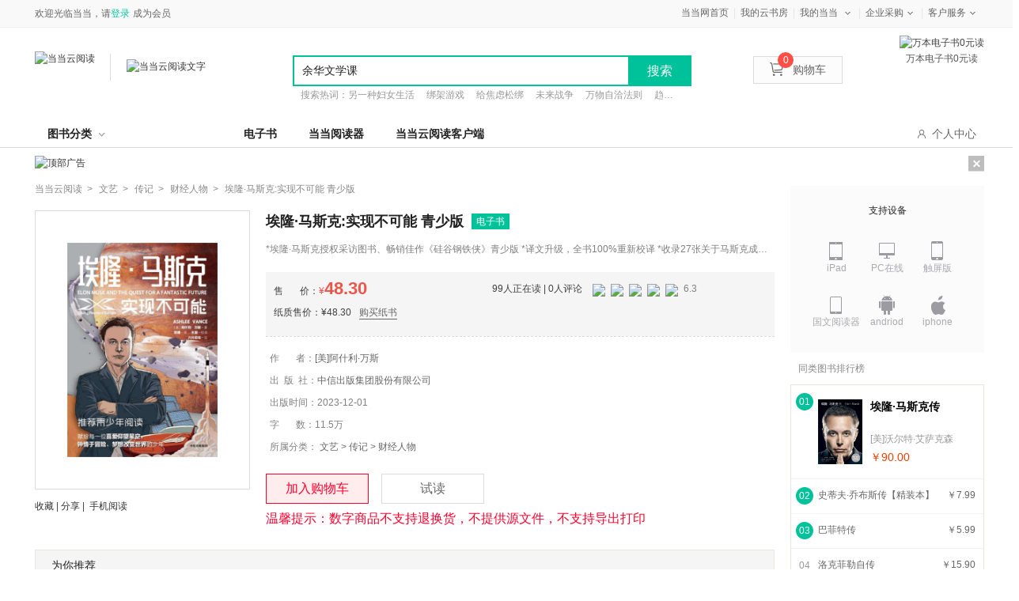

--- FILE ---
content_type: text/html; charset=utf-8
request_url: http://e.dangdang.com/products/1901341134.html
body_size: 21545
content:
<!DOCTYPE html>
<html lang="zh">
<head>
    <script>
        var userAgent = navigator.userAgent.toLowerCase();
        var deviceUA = ["iphone", "android", "mobile", "ipod", "mqqbrowser", "midp", "ucweb", "micromessenger"];
        var preURL=window.location.href.split('.html')[0];
        var productId=preURL.substring(preURL.lastIndexOf('/')+1)
        for (var i = 0; i < deviceUA.length; i++) {
            var regExp = new RegExp(deviceUA[i], "i");
            if (userAgent.match(regExp) == deviceUA[i]) {
                window.location.href=window.location.origin+'/touch/products/'+productId+'.html'+window.location.href.split('.html')[1]
            }
        }
    </script>

    <meta charset="UTF-8"/>
    <title>埃隆·马斯克:实现不可能 青少版【全本_书评_在线阅读】-当当云阅读</title>
    <meta name="keywords" content='埃隆·马斯克:实现不可能 青少版,[美]阿什利·万斯,中信出版集团股份有限公司,ISBN：9787521760347,文艺,传记,财经人物,电子书,免费试读,在线阅读,epub,pdf,txt' />
    <meta name="description" content='他是发明家、企业家、创新者、梦想家，身上有托马斯·爱迪生、亨利·福特、史蒂夫·乔布斯等行业变革巨头的影子。从Zip2、X.com、PayPal 到SpaceX、SolarCity、特斯拉，他的每一次跨领域创新都体现了非凡的智慧。他在不断颠覆金融业、能源业、汽车业、航天业、交通业……他所创的事业，无论在深度还是广度上，都对世界的发展产生了重要的影响。' />
    <meta name="mobile-agent"
          content="format=html5;url=//e.dangdang.com/touch/products/1901341134.html"/>
    <link type="text/css" rel="stylesheet" href="//static.dangdang.com/css/win_login20150728.css?1508485834"/>
    <link type="text/css" rel="stylesheet" href="css/common.min.css?1508485834"/>
    <link type="text/css" rel="stylesheet" href="css/product_new_page.min.css?1551341559"/>
    <script type="text/javascript" src="//e.dangdang.com/media/h5/pc/web/js/jumpToMobile.js"></script>
</head>
<body>
<script type="text/javascript">
    eval(function(p,a,c,k,e,r){e=function(c){return c.toString(36)};if('0'.replace(0,e)==0){while(c--)r[e(c)]=k[c];k=[function(e){return r[e]||e}];e=function(){return'[1-9a]'};c=1};while(c--)if(k[c])p=p.replace(new RegExp('\\b'+e(c)+'\\b','g'),k[c]);return p}('(function(){2 1=4.createElement(\'5\');2 6=window.location.protocol.split(\':\')[0];if(6===\'7\'){1.8=\'7://zz.bdstatic.9/linksubmit/3.a\'}else{1.8=\'http://3.zhanzhang.baidu.9/3.a\'}2 s=4.getElementsByTagName("5")[0];s.parentNode.insertBefore(1,s)})();',[],11,'|bp|var|push|document|script|curProtocol|https|src|com|js'.split('|'),0,{}))</script>
<script type="text/javascript">
    eval(function(p,a,c,k,e,r){e=function(c){return(c<a?'':e(parseInt(c/a)))+((c=c%a)>35?String.fromCharCode(c+29):c.toString(36))};if(!''.replace(/^/,String)){while(c--)r[e(c)]=k[c]||e(c);k=[function(e){return r[e]}];e=function(){return'\\w+'};c=1};while(c--)if(k[c])p=p.replace(new RegExp('\\b'+e(c)+'\\b','g'),k[c]);return p}('z(N 1v=="O"){l 1w=1;l Y="1x.1y";l Z=\'1z\';l 18={19:0,1A:"",C:8,1a:o(a){l b=k.19?"1B":"1C";l c="";P(l i=0;i<a.B*4;i++){c+=b.1b((a[i>>2]>>((i%4)*8+4))&1c)+b.1b((a[i>>2]>>((i%4)*8))&1c)}w c},1d:o(x,e){x[e>>5]|=1D<<((e)%32);x[(((e+1E)>>>9)<<4)+14]=e;l a=1F;l b=-1G;l c=-1H;l d=1I;P(l i=0;i<x.B;i+=16){l f=a;l g=b;l h=c;l j=d;a=k.p(a,b,c,d,x[i+0],7,-1J);d=k.p(d,a,b,c,x[i+1],12,-1K);c=k.p(c,d,a,b,x[i+2],17,1L);b=k.p(b,c,d,a,x[i+3],22,-1M);a=k.p(a,b,c,d,x[i+4],7,-1N);d=k.p(d,a,b,c,x[i+5],12,1O);c=k.p(c,d,a,b,x[i+6],17,-1P);b=k.p(b,c,d,a,x[i+7],22,-1Q);a=k.p(a,b,c,d,x[i+8],7,1R);d=k.p(d,a,b,c,x[i+9],12,-1S);c=k.p(c,d,a,b,x[i+10],17,-1T);b=k.p(b,c,d,a,x[i+11],22,-1U);a=k.p(a,b,c,d,x[i+12],7,1V);d=k.p(d,a,b,c,x[i+13],12,-1W);c=k.p(c,d,a,b,x[i+14],17,-1X);b=k.p(b,c,d,a,x[i+15],22,1Y);a=k.r(a,b,c,d,x[i+1],5,-1Z);d=k.r(d,a,b,c,x[i+6],9,-24);c=k.r(c,d,a,b,x[i+11],14,25);b=k.r(b,c,d,a,x[i+0],20,-26);a=k.r(a,b,c,d,x[i+5],5,-27);d=k.r(d,a,b,c,x[i+10],9,28);c=k.r(c,d,a,b,x[i+15],14,-29);b=k.r(b,c,d,a,x[i+4],20,-2a);a=k.r(a,b,c,d,x[i+9],5,2b);d=k.r(d,a,b,c,x[i+14],9,-2c);c=k.r(c,d,a,b,x[i+3],14,-2d);b=k.r(b,c,d,a,x[i+8],20,2e);a=k.r(a,b,c,d,x[i+13],5,-2f);d=k.r(d,a,b,c,x[i+2],9,-2g);c=k.r(c,d,a,b,x[i+7],14,2h);b=k.r(b,c,d,a,x[i+12],20,-2i);a=k.u(a,b,c,d,x[i+5],4,-2j);d=k.u(d,a,b,c,x[i+8],11,-2k);c=k.u(c,d,a,b,x[i+11],16,2l);b=k.u(b,c,d,a,x[i+14],23,-2m);a=k.u(a,b,c,d,x[i+1],4,-2n);d=k.u(d,a,b,c,x[i+4],11,2o);c=k.u(c,d,a,b,x[i+7],16,-2p);b=k.u(b,c,d,a,x[i+10],23,-2q);a=k.u(a,b,c,d,x[i+13],4,2r);d=k.u(d,a,b,c,x[i+0],11,-2s);c=k.u(c,d,a,b,x[i+3],16,-2t);b=k.u(b,c,d,a,x[i+6],23,2u);a=k.u(a,b,c,d,x[i+9],4,-2v);d=k.u(d,a,b,c,x[i+12],11,-2w);c=k.u(c,d,a,b,x[i+15],16,2x);b=k.u(b,c,d,a,x[i+2],23,-2y);a=k.v(a,b,c,d,x[i+0],6,-2z);d=k.v(d,a,b,c,x[i+7],10,2A);c=k.v(c,d,a,b,x[i+14],15,-2B);b=k.v(b,c,d,a,x[i+5],21,-2C);a=k.v(a,b,c,d,x[i+12],6,2D);d=k.v(d,a,b,c,x[i+3],10,-2E);c=k.v(c,d,a,b,x[i+10],15,-2F);b=k.v(b,c,d,a,x[i+1],21,-2G);a=k.v(a,b,c,d,x[i+8],6,2H);d=k.v(d,a,b,c,x[i+15],10,-2I);c=k.v(c,d,a,b,x[i+6],15,-2J);b=k.v(b,c,d,a,x[i+13],21,2K);a=k.v(a,b,c,d,x[i+4],6,-2L);d=k.v(d,a,b,c,x[i+11],10,-2M);c=k.v(c,d,a,b,x[i+2],15,2N);b=k.v(b,c,d,a,x[i+9],21,-2O);a=k.A(a,f);b=k.A(b,g);c=k.A(c,h);d=k.A(d,j)}w Q(a,b,c,d)},D:o(q,a,b,x,s,t){w k.A(k.1e(k.A(k.A(a,q),k.A(x,t)),s),b)},p:o(a,b,c,d,x,s,t){w k.D((b&c)|((~b)&d),a,b,x,s,t)},r:o(a,b,c,d,x,s,t){w k.D((b&d)|(c&(~d)),a,b,x,s,t)},u:o(a,b,c,d,x,s,t){w k.D(b^c^d,a,b,x,s,t)},v:o(a,b,c,d,x,s,t){w k.D(c^(b|(~d)),a,b,x,s,t)},1f:o(a){l b=Q();l c=(1<<k.C)-1;P(l i=0;i<a.B*k.C;i+=k.C)b[i>>5]|=(a.2P(i/k.C)&c)<<(i%32);w b},A:o(x,y){l a=(x&R)+(y&R);l b=(x>>16)+(y>>16)+(a>>16);w(b<<16)|(a&R)},1e:o(a,b){w(a<<b)|(a>>>(32-b))},1g:o(s){w k.1a(k.1d(k.1f(s),s.B*k.C))}};l T={1h:o(a){l b=U(a)+"=",L=E.F.1i(b),V=2Q;z(L>-1){l c=E.F.1i(";",L);z(c==-1){c=E.F.B}V=2R(E.F.2S(L+b.B,c))}w V},W:o(a,b,c,d,e,f){l g=U(a)+"="+U(b);z(c 2T G){g+="; 2U="+c.2V()}z(d){g+="; 2W="+d}z(e){g+="; 2X="+e}z(f){g+="; 2Y"}E.F=g},2Z:o(a,b,c,d){k.W(a,"",I G(0),b,c,d)}};l 1j={1k:o(){l n=I G();l y=n.30()+\'\';l m=n.31()+1;z(m<10)m="0"+m;l d=n.33();z(d<10)d="0"+d;l H=n.34();z(H<10)H="0"+H;l M=n.36();z(M<10)M="0"+M;l S=n.37();z(S<10)S="0"+S;l a="38"+n.39();a=a.X(a.B-3,3);l b=J.1l(1m+J.1n()*1o);l c=J.1l(1m+J.1n()*1o);l e=y+m+d+H+M+S+a+b+c+Z;l f=18.1g(e);f=k.1p(f);w y+m+d+H+M+S+a+f+b+c},1p:o(a){l b=3a(a.X(0,8),16);l c=3b(b).X(0,6);l d=c.B;z(d<6){c+=k.1q(\'0\',J.3c(6-d))}w c},1q:o(a,b){w I Q(b+1).3d(a)},1r:o(){l t=I G();w t.3e()},1s:o(){k.K=T.1h("1t");z(N k.K==\'O\'||!/^\\d{35}$/.3f(k.K)){l a=I G(3g,1,1);k.K=k.1k();T.W("1t",k.K,a,"/",Y)}z(N k.1u==\'O\'){k.1u=k.1r()}}};1j.1s()}',62,203,'||||||||||||||||||||this|var|||function|md5_ff||md5_gg|||md5_hh|md5_ii|return|||if|safe_add|length|chrsz|md5_cmn|document|cookie|Date||new|Math|permanent_id|cookieStart||typeof|undefined|for|Array|0xFFFF||CookieUtil|encodeURIComponent|cookieValue|set|substr|cookieDomain|_ddclick_hash_key|||||||||Md5Util|hexcase|binl2hex|charAt|0xF|core_md5|bit_rol|str2binl|hex_md5|get|indexOf|__ddclickFunctions|createPermanentID|floor|100000|random|900000|formatHashCode|str_repeat|initTime|init|__permanent_id|timestap|ddclick_page_tracker|ddclick_head_flag|dangdang|com|DDClick521|b64pad|0123456789ABCDEF|0123456789abcdef|0x80|64|1732584193|271733879|1732584194|271733878|680876936|389564586|606105819|1044525330|176418897|1200080426|1473231341|45705983|1770035416|1958414417|42063|1990404162|1804603682|40341101|1502002290|1236535329|165796510|||||1069501632|643717713|373897302|701558691|38016083|660478335|405537848|568446438|1019803690|187363961|1163531501|1444681467|51403784|1735328473|1926607734|378558|2022574463|1839030562|35309556|1530992060|1272893353|155497632|1094730640|681279174|358537222|722521979|76029189|640364487|421815835|530742520|995338651|198630844|1126891415|1416354905|57434055|1700485571|1894986606|1051523|2054922799|1873313359|30611744|1560198380|1309151649|145523070|1120210379|718787259|343485551|charCodeAt|null|decodeURIComponent|substring|instanceof|expires|toGMTString|path|domain|secure|unset|getFullYear|getMonth||getDate|getHours||getMinutes|getSeconds|00|getMilliseconds|parseInt|String|abs|join|getTime|test|2020'.split('|'),0,{}))
<!--CreateDate  2014-07-28 15:00:01--></script>
<link href="//static.dangdang.com/css/header2012/header_150611.css?20151117" rel="stylesheet" type="text/css">
<script charset="gb2312" type="text/javascript">var width = 1; narrow = 0;</script>
<script type="text/javascript">var newsuggesturl = "http://schprompt.dangdang.com/suggest_new.php?";</script>
<script src="//static.dangdang.com/js/header2012/pagetop2015_0827.js?20151117" charset="gb2312" type="text/javascript"></script>
<script src="//static.dangdang.com/js/header2012/dd.menu-aim.js?20151117" charset="gb2312" type="text/javascript"></script>

<div id="hd">
<div id="tools">
<div class="tools">
    <div class="ddnewhead_operate" dd_name="顶链接">
        <!-- <div class="new_york"><a target="_blank" href="//static.dangdang.com/topic/2227/176801.shtml" title="当当网?纽约证券交易所上市企业">纽交所上市公司</a></div> -->
        <ul class="ddnewhead_operate_nav">
       <!-- <li class="ddnewhead_cart"><a href="javascript:AddToShoppingCart(0);" name="购物车" dd_name="购物车"><i class="icon_card"></i>购物车<b id="cart_items_count"></b></a></li>
        <li><a target="_blank" href="http://orderb.dangdang.com/myallorders.aspx" name="我的订单" dd_name="我的订单" rel="nofollow">我的订单<b id="unpaid_num" style="color:#ff2832;font:bold 12px Arial;"></b></a></li>-->
        <li style="background-image:none;"><a target="_blank" href="http://www.dangdang.com" name="当当网首页" dd_name="当当网首页" rel="nofollow">当当网首页</a></li>
       <!-- <li><a target="_blank" href="//dangdu.dangdang.com/author/" name="mydd_7" dd_name="当当自出版">当当自出版</a></li> -->
        <li><a target="_blank" href="//e.dangdang.com/booksshelf_page.html" name="当当自出版" dd_name="当当自出版">我的云书房</a></li>

        <!-- <li class="dang_erweima">
          <a target="_blank" href="//t.dangdang.com/20130220_ydmr" id="a_phonechannel" onmouseover="showgaoji('a_phonechannel','__ddnav_sjdd');" onmouseout="hideotherchannel('a_phonechannel','__ddnav_sjdd');" class="menu_btn"><i class="icon_tel"></i>手机当当</a>
          <div class="tel_pop" style="display: none;" id="__ddnav_sjdd" onmouseover="showgaoji('a_phonechannel','__ddnav_sjdd');" onmouseout="hideotherchannel('a_phonechannel','__ddnav_sjdd');">
                <a target="_blank" href="//t.dangdang.com/20130220_ydmr" class="title"><i class="icon_tel"></i>手机当当</a><i class="title_shadow"></i>
                <div class="tel_pop_box clearfix">
                    <div class="tel_pop_box_li"><a href="//t.dangdang.com/20130220_ydmr" dd_name="手机二维码" target="_blank"><span>当当购物客户端</span><img src="http://img30.ddimg.cn/upload_img/00363/header/go_erweima.png"><span class="text">下载购物App<br>手机端1元秒</span></a></div>
                    <div class="tel_pop_box_li"><a href="//t.dangdang.com/20140107_5pz1" dd_name="手机二维码" target="_blank"><span>当当读书客户端</span><img src="http://img39.ddimg.cn/upload_img/00363/sjbz/du_erweima.png"><span class="text">万本电子书<br>免费读</span></a></div>
                </div>
          </div>
        </li> -->
        <li class="my_dd"><a class="menu_btn" target="_blank" href="//myhome.dangdang.com/" name="我的当当" dd_name="我的当当" id="a_myddchannel" onmouseover="showgaoji('a_myddchannel','__ddnav_mydd')" onmouseout="hideotherchannel('a_myddchannel','__ddnav_mydd');">我的当当</a>
            <ul class="ddnewhead_gcard_list" id="__ddnav_mydd" onmouseover="showgaoji('a_myddchannel','__ddnav_mydd')" onmouseout="hideotherchannel('a_myddchannel','__ddnav_mydd');">
                <li><a target="_blank" href="//myhome.dangdang.com/mypoint?ref=my-0-L" name="mydd_4" dd_name="我的积分" rel="nofollow">我的积分</a></li>
                <li><a target="_blank" href="//myhome.dangdang.com/myFavorite" name="mydd_1" dd_name="我的收藏" rel="nofollow">我的收藏</a></li>
                <li><a target="_blank" href="//newaccount.dangdang.com/payhistory/mybalance.aspx" name="mydd_5" dd_name="我的余额" rel="nofollow">我的余额</a></li>
              <!--  <li><a target="_blank" href="//comm.dangdang.com/review/reviewbuy.php?ref=my-0-L" name="mydd_4" dd_name="我的评论" rel="nofollow">我的评论</a></li>-->
               <!-- <li><a target="_blank" href="http://newaccount.dangdang.com/payhistory/mycoupon.aspx" name="mydd_2" dd_name="礼券/礼品卡" rel="nofollow">礼券/礼品卡</a></li>-->
                <!-- <li><a target="_blank" href="http://e.dangdang.com/ebook/listUserEbooks.do" name="mydd_6" dd_name="电子书架">电子书架</a></li> -->
            </ul>
        </li>
        <li><a class="menu_btn" href="javascript:void(0);" style="cursor:default;" name="qycg" dd_name="企业采购" id="a_qycgchannel" onmouseover="showgaoji('a_qycgchannel','__ddnav_qycg');" onmouseout="hideotherchannel('a_qycgchannel','__ddnav_qycg');">企业采购</a>
            <ul class="ddnewhead_gcard_list" id="__ddnav_qycg" onmouseover="showgaoji('a_qycgchannel','__ddnav_qycg');" onmouseout="hideotherchannel('a_qycgchannel','__ddnav_qycg');">
                <li><a target="_blank" href="//misc.dangdang.com/giftcardCompany/company.aspx" name="qycg_1" dd_name="大宗采购">大宗采购</a></li>
                <li><a target="_blank" href="//giftcard.dangdang.com/" name="qycg_2" dd_name="礼品卡采购">礼品卡采购</a></li>
                <li><a target="_blank" href="//account.dangdang.com/payhistory/mymoney.aspx" name="gqycg_3" dd_name="礼品卡激活" rel="nofollow">礼品卡激活</a></li>
                <li><a target="_blank" href="//help.dangdang.com/details/page24" name="qycg_4" dd_name="礼品卡使用">礼品卡使用</a></li>
            </ul>
        </li>
        <li class="hover "><a class="menu_btn" href="javascript:void(0);" style="cursor:default;" name="ddkf_0" dd_name="客户服务" id="a_bzzxchannel" onmouseover="showgaoji('a_bzzxchannel','__ddnav_bzzx');" onmouseout="hideotherchannel('a_bzzxchannel','__ddnav_bzzx');">客户服务</a>
            <ul class="ddnewhead_gcard_list" id="__ddnav_bzzx" onmouseover="showgaoji('a_bzzxchannel','__ddnav_bzzx');" onmouseout="hideotherchannel('a_bzzxchannel','__ddnav_bzzx');">
                <li><a target="_blank" href="//help.dangdang.com/index" name="ddkf_2" dd_name="帮助中心">帮助中心</a></li>
    <li><a target="_blank" href="http://return.dangdang.com/reverseapplyselect.aspx" name="ddkf_3" dd_name="自助退换货">自助退换货</a></li>
                <li><a target="_blank" href="//help.dangdang.com/details/page206" name="ddkf_4" dd_name="联系客服">联系客服</a></li>
                <li><a target="_blank" href="//help.dangdang.com/details/page206" name="tsjy_1" dd_name="我要投诉" rel="nofollow">我要投诉</a></li>
            </ul>
        </li>
        </ul>
        <div class="ddnewhead_welcome" display="none;">
            <span id="nickname"><span class="hi hi_none">欢迎光临当当，请</span><a href="https://login.dangdang.com/signin.aspx?returnurl=http%3A//www.dangdang.com/" class="login_link">登录</a><a href="https://login.dangdang.com/Register.aspx">免费注册</a></span>
            <div class="tel_pop" style="display:none" id="__ddnav_sjdd"  onmouseover="showgaoji('a_phonechannel','__ddnav_sjdd');" onmouseout="hideotherchannel('a_phonechannel','__ddnav_sjdd');">
                <a target="_blank" href="//t.dangdang.com/20130220_ydmr" class="title"><i class="icon_tel"></i>手机当当</a><i class="title_shadow"></i>
                <ul class="tel_pop_box">
                    <li><a href="//t.dangdang.com/20130220_ydmr" dd_name="手机二维码"><span>当当手机客户端</span><img src="http://img3.ddimg.cn/00363/doc/erweima2.png"><span class="text">随手查订单<br>随时享优惠</span></a></li>
                </ul>
            </div>
        </div>
        <div class="ddnewhead_area" style="display:none">
            <a href="javascript:void(0);" id="area_one" class="ddnewhead_area_a" onmouseover="show_area_list();" onmouseout="hidden_area_list();">送至：<span id="curent_area">北京</span></a>
            <ul class="ddnewhead_area_list" style="display: none;" id="area_list" onmouseover="this.style.display='block';" onmouseout="this.style.display='none';">
                <li><a href="javascript:void(0);" onclick="change_area('111','北京')" num="111">北京</a></li>
                <li><a href="javascript:void(0);" onclick="change_area('112','天津')" num="112">天津</a></li>   
                <li><a href="javascript:void(0);" onclick="change_area('113','河北')" num="113">河北</a></li>
                <li><a href="javascript:void(0);" onclick="change_area('114','山西')" num="114">山西</a></li>    
                <li><a href="javascript:void(0);" onclick="change_area('115','内蒙古')" num="115">内蒙古</a></li>  
                <li><a href="javascript:void(0);" onclick="change_area('121','辽宁')" num="121">辽宁</a></li>        
                <li><a href="javascript:void(0);" onclick="change_area('122','吉林')" num="122">吉林</a></li>        
                <li><a href="javascript:void(0);" onclick="change_area('123','黑龙江')" num="123">黑龙江</a></li>
                <li><a href="javascript:void(0);" onclick="change_area('131','上海')" num="131">上海</a></li>  
                <li><a href="javascript:void(0);" onclick="change_area('132','江苏')" num="132">江苏</a></li>  
                <li><a href="javascript:void(0);" onclick="change_area('133','浙江')" num="133">浙江</a></li>
                <li><a href="javascript:void(0);" onclick="change_area('134','安徽')" num="134">安徽</a></li>        
                <li><a href="javascript:void(0);" onclick="change_area('135','福建')" num="135">福建</a></li>  
                <li><a href="javascript:void(0);" onclick="change_area('136','江西')" num="136">江西</a></li>  
                <li><a href="javascript:void(0);" onclick="change_area('137','山东')" num="137">山东</a></li>   
                <li><a href="javascript:void(0);" onclick="change_area('141','河南')" num="141">河南</a></li>       
                <li><a href="javascript:void(0);" onclick="change_area('142','湖北')" num="142">湖北</a></li>  
                <li><a href="javascript:void(0);" onclick="change_area('143','湖南')" num="143">湖南</a></li>       
                <li><a href="javascript:void(0);" onclick="change_area('144','广东')" num="144">广东</a></li>        
                <li><a href="javascript:void(0);" onclick="change_area('145','广西')" num="145">广西</a></li>
                <li><a href="javascript:void(0);" onclick="change_area('146','海南')" num="146">海南</a></li>
                <li><a href="javascript:void(0);" onclick="change_area('150','重庆')" num="150">重庆</a></li>        
                <li><a href="javascript:void(0);" onclick="change_area('151','四川')" num="151">四川</a></li>           
                <li><a href="javascript:void(0);" onclick="change_area('152','贵州')" num="152">贵州</a></li>        
                <li><a href="javascript:void(0);" onclick="change_area('153','云南')" num="153">云南</a></li>
                <li><a href="javascript:void(0);" onclick="change_area('154','西藏')" num="154">西藏</a></li>   
                <li><a href="javascript:void(0);" onclick="change_area('161','陕西')" num="161">陕西</a></li>        
                <li><a href="javascript:void(0);" onclick="change_area('162','甘肃')" num="162">甘肃</a></li>        
                <li><a href="javascript:void(0);" onclick="change_area('163','青海')" num="163">青海</a></li> 
                <li><a href="javascript:void(0);" onclick="change_area('164','宁夏')" num="164">宁夏</a></li>
                <li><a href="javascript:void(0);" onclick="change_area('165','新疆')" num="165">新疆</a></li>        
                <li><a href="javascript:void(0);" onclick="change_area('171','台湾')" num="171">台湾</a></li>        
                <li><a href="javascript:void(0);" onclick="change_area('172','香港')" num="172">香港</a></li>        
                <li><a href="javascript:void(0);" onclick="change_area('173','澳门')" num="173">澳门</a></li>        
                <li><a href="javascript:void(0);" onclick="change_area('174','钓鱼岛')" num="174">钓鱼岛</a></li>                
            </ul>
        </div>
        <div class="new_head_znx" id="znx_content" style="display:none;"></div>
    </div>
</div>
</div>
<div id="header_end"></div>
<!--CreateDate  2015-11-25 18:00:02--></div>
<form action="http://search.dangdang.com/search.aspx" id="bootpagetopSearch" name="bootpagetopSearch" method="GET"></form>
<!--<script type="text/javascript">var nick_num = 1;initHeaderOperate();</script>-->



<div class="public_child_nav" dd_name="导航浮层" data-test="">
    <div class="public_headerchildnav_module">
        <div class="childrennav">
            <div class="yuanchuang">
                <div class="inner">
                    <a href="./original_index_page.html?originalSex=man" class="boy" id="publicChildMan"><i class="on"></i>男频</a>|
                    <a href="./original_index_page.html?originalSex=woman" class="girl" id="publicChildWoman"><i class=""></i>女频</a>
                </div>
            </div>
        </div>
    </div>
</div>
<div class="public_headersearch_module new" dd_name="头部搜索" >
    <div class="search_bag clearfix">
        <a href="http://www.dangdang.com" class="ddreader_logo">
            <img src="http://img62.ddimg.cn/ddreader/images/dangdang_logo.png" target="_blank" alt="当当云阅读">
            <div class="sep_line"></div>
        </a>
        <a href="./index_page.html" target="_blank" class="dangdang_logo">
            <img class="new_logo" src="//img61.ddimg.cn/ddreader/images/ddreader_cloud_logo.png" alt="当当云阅读文字"/>
        </a>
            <div class="dangQRCode">
            <img src="http://img61.ddimg.cn/ddreader/dangebook/channel_35000.png" alt="万本电子书0元读">
            <p>万本电子书0元读</p>
        </div>
        <div class="clearfix new_searchbox">
            <div class="new_search">
                <input type="text" class="new_searchtext"/>
                <span type="button" value="提交" class="new_searchbtn">搜索</span>
                <ul class="new_list clearfix">
                </ul>
            </div>
            <p class="hotword">
            </p>
        </div>
        <ul class="new_icon">
            <li><a href="javascript:AddToShoppingCart(0);" name="购物车" dd_name="购物车" class="shoppingCartWrap"><img src="img/new_car.png"/>购物车<b id="cart_items_count" class="cart_goods_count"></b></a></li>
        </ul>
    </div>
</div>
<script type="text/javascript">var nick_num = 1;initHeaderOperate();</script>
<!-- 导航 -->
<div class="public_headernav_module padding_top_10" dd_name="头部导航">
    <div class="new_headernav">
        <div class="new_nav">
            <div class="bookclass" id="bookClass">图书分类<em class="upDown"></em>
                <div class="bookclass_box" id="bookClassBox">
                    <div class="new_aside">
                            <dl class="new_title ">
                                <dt><a target="_blank" href="//e.dangdang.com/list-XS2-dd_sale-0-1.html">小说</a></dt>
                                        <dd><a target="_blank" href="//e.dangdang.com/list-ZTXYTL-dd_sale-0-1.html">侦探/悬疑/推理  </a></dd>
                                        <dd><a target="_blank" href="//e.dangdang.com/list-QGDS-dd_sale-0-1.html">情感/都市</a></dd>
                                        <dd><a target="_blank" href="//e.dangdang.com/list-KHMH-dd_sale-0-1.html">科幻/魔幻</a></dd>
                                        <dd><a target="_blank" href="//e.dangdang.com/list-ZPJ-dd_sale-0-1.html">作品集</a></dd>
                                        <dd><a target="_blank" href="//e.dangdang.com/list-WGXS-dd_sale-0-1.html">外国小说</a></dd>
                            </dl>
                            <dl class="new_title even">
                                <dt><a target="_blank" href="//e.dangdang.com/list-WY1-dd_sale-0-1.html">文艺</a></dt>
                                        <dd><a target="_blank" href="//e.dangdang.com/list-WX-dd_sale-0-1.html">文学</a></dd>
                                        <dd><a target="_blank" href="//e.dangdang.com/list-QCWX-dd_sale-0-1.html">青春文学</a></dd>
                                        <dd><a target="_blank" href="//e.dangdang.com/list-ZJ-dd_sale-0-1.html">传记</a></dd>
                                        <dd><a target="_blank" href="//e.dangdang.com/list-YS-dd_sale-0-1.html">艺术</a></dd>
                                        <dd><a target="_blank" href="//e.dangdang.com/list-DMYM-dd_sale-0-1.html">动漫/幽默</a></dd>
                            </dl>
                            <dl class="new_title ">
                                <dt><a target="_blank" href="//e.dangdang.com/list-SK-dd_sale-0-1.html">历史文化</a></dt>
                                        <dd><a target="_blank" href="//e.dangdang.com/list-ZXZJ-dd_sale-0-1.html">哲学/宗教</a></dd>
                                        <dd><a target="_blank" href="//e.dangdang.com/list-LS1-dd_sale-0-1.html">历史</a></dd>
                                        <dd><a target="_blank" href="//e.dangdang.com/list-ZZJS-dd_sale-0-1.html">政治/军事</a></dd>
                                        <dd><a target="_blank" href="//e.dangdang.com/list-WH-dd_sale-0-1.html">文化</a></dd>
                                        <dd><a target="_blank" href="//e.dangdang.com/list-SHKX-dd_sale-0-1.html">社会科学</a></dd>
                                        <dd><a target="_blank" href="//e.dangdang.com/list-GJ-dd_sale-0-1.html">古籍</a></dd>
                                        <dd><a target="_blank" href="//e.dangdang.com/list-FL-dd_sale-0-1.html">法律</a></dd>
                            </dl>
                            <dl class="new_title even">
                                <dt><a target="_blank" href="//e.dangdang.com/list-JG-dd_sale-0-1.html">经济/管理</a></dt>
                                        <dd><a target="_blank" href="//e.dangdang.com/list-GL-dd_sale-0-1.html">管理</a></dd>
                                        <dd><a target="_blank" href="//e.dangdang.com/list-JJ-dd_sale-0-1.html">经济</a></dd>
                                        <dd><a target="_blank" href="//e.dangdang.com/list-TZLC-dd_sale-0-1.html">投资理财</a></dd>
                                        <dd><a target="_blank" href="//e.dangdang.com/list-SCYX-dd_sale-0-1.html">市场/营销</a></dd>
                                        <dd><a target="_blank" href="//e.dangdang.com/list-SWGT-dd_sale-0-1.html">商务沟通</a></dd>
                                        <dd><a target="_blank" href="//e.dangdang.com/list-ZGJJ-dd_sale-0-1.html">中国经济</a></dd>
                                        <dd><a target="_blank" href="//e.dangdang.com/list-GJJJ-dd_sale-0-1.html">国际经济</a></dd>
                            </dl>
                            <dl class="new_title ">
                                <dt><a target="_blank" href="//e.dangdang.com/list-CGLZ-dd_sale-0-1.html">心理/励志</a></dt>
                                        <dd><a target="_blank" href="//e.dangdang.com/list-XLX-dd_sale-0-1.html">心理学</a></dd>
                                        <dd><a target="_blank" href="//e.dangdang.com/list-NXXLX-dd_sale-0-1.html">女性心理学</a></dd>
                                        <dd><a target="_blank" href="//e.dangdang.com/list-ETXLX-dd_sale-0-1.html">儿童心理学</a></dd>
                                        <dd><a target="_blank" href="//e.dangdang.com/list-QSQXGL-dd_sale-0-1.html">情绪管理</a></dd>
                                        <dd><a target="_blank" href="//e.dangdang.com/list-ZCRJJW-dd_sale-0-1.html">职场/人际交往</a></dd>
                                        <dd><a target="_blank" href="//e.dangdang.com/list-RSZX-dd_sale-0-1.html">人生哲学</a></dd>
                            </dl>
                            <dl class="new_title even">
                                <dt><a target="_blank" href="//e.dangdang.com/list-SH-dd_sale-0-1.html">生活</a></dt>
                                        <dd><a target="_blank" href="//e.dangdang.com/list-LXGX-dd_sale-0-1.html">两性关系</a></dd>
                                        <dd><a target="_blank" href="//e.dangdang.com/list-QZJY-dd_sale-0-1.html">亲子/家教</a></dd>
                                        <dd><a target="_blank" href="//e.dangdang.com/list-LYDT-dd_sale-0-1.html">旅游/地图</a></dd>
                                        <dd><a target="_blank" href="//e.dangdang.com/list-PRMS-dd_sale-0-1.html">烹饪/美食</a></dd>
                                        <dd><a target="_blank" href="//e.dangdang.com/list-BYJS-dd_sale-0-1.html">保健/养生</a></dd>
                            </dl>
                            <dl class="new_title ">
                                <dt><a target="_blank" href="//e.dangdang.com/list-TS-dd_sale-0-1.html">童书</a></dt>
                                        <dd><a target="_blank" href="//e.dangdang.com/list-ETWENXUE-dd_sale-0-1.html">儿童文学</a></dd>
                                        <dd><a target="_blank" href="//e.dangdang.com/list-QMDUWW-dd_sale-0-1.html">启蒙读物</a></dd>
                                        <dd><a target="_blank" href="//e.dangdang.com/list-SEYINGYU-dd_sale-0-1.html">少儿英语</a></dd>
                                        <dd><a target="_blank" href="//e.dangdang.com/list-DMTHUASHU-dd_sale-0-1.html">动漫/图画书</a></dd>
                            </dl>
                            <dl class="new_title even">
                                <dt><a target="_blank" href="//e.dangdang.com/list-KJ-dd_sale-0-1.html">科技/教育</a></dt>
                                        <dd><a target="_blank" href="//e.dangdang.com/list-KPDW-dd_sale-0-1.html">科普读物</a></dd>
                                        <dd><a target="_blank" href="//e.dangdang.com/list-JSJWL-dd_sale-0-1.html">计算机/网络</a></dd>
                                        <dd><a target="_blank" href="//e.dangdang.com/list-ZRKX-dd_sale-0-1.html">自然科学</a></dd>
                                        <dd><a target="_blank" href="//e.dangdang.com/list-ZXXJF-dd_sale-0-1.html">中小学教辅</a></dd>
                                        <dd><a target="_blank" href="//e.dangdang.com/list-KS-dd_sale-0-1.html">考试</a></dd>
                                        <dd><a target="_blank" href="//e.dangdang.com/list-WY2-dd_sale-0-1.html">外语</a></dd>
                                        <dd><a target="_blank" href="//e.dangdang.com/list-JJS-dd_sale-0-1.html">工具书</a></dd>
                            </dl>
                            <dl class="new_title ">
                                <dt><a target="_blank" href="//e.dangdang.com/list-JKS-dd_sale-0-1.html">原版书</a></dt>
                                        <dd><a target="_blank" href="//e.dangdang.com/list-WWYBS-dd_sale-0-1.html">外文原版书</a></dd>
                                        <dd><a target="_blank" href="//e.dangdang.com/list-GTTS-dd_sale-0-1.html">港台圖書</a></dd>
                                        <dd><a target="_blank" href="//e.dangdang.com/list-XYZ-dd_sale-0-1.html">小语种</a></dd>
                            </dl>
                        <p class="newmore"><a target="_blank" href="./list-DZS-dd_sale-0-1.html">查看更多</a></p>
                    </div>
                </div>
            </div>
            <ul class="new_bar nav">
                <li><a href="/index_page.html" target="_blank">电子书</a></li>
             <!--   <li class="yuanchuangnav"><a href="/new_original_index_page.html" target="_blank">网络文学</a></li> -->
                <li><a href="//book.dangdang.com/20161128_zl3t" target="_blank">当当阅读器</a></li>
                <li><a href="//book.dangdang.com/ddapp" target="_blank">当当云阅读客户端</a></li>
              <!--  <li><a href="//dangdu.dangdang.com/author/" target="_blank">我要写书</a></li> -->
            </ul>
            <div class="new_help">
                <p class="left"><a href="javascript:void(0)" id="readingCenterBtn"><img src="img/new_per_center.png">个人中心</a></p>
                <p class="want_to_recharge"><a href="javascript:" class="has_logo">我要充值 <img src="http://img62.ddimg.cn/ddreader/images/more20.png?123" alt="赠送20%"></a> </p>
            </div>
        </div>
    </div>
</div>

<div class="outer_wrap">
    <!-- 顶部条状小banner -->
    <div class="ad1" dd_name="顶部通栏广告" id="ad1">

        <a target="_blank" href="https://e.dangdang.com/special_page.html?stId=6949">
            <img src="https://img61.ddimg.cn/picc/24dzsxLongx120075.jpg" alt="顶部广告"/>
        </a>

        <span class="close_btn"></span>
    </div>
    <div class="detail_outer">
        <div class="detail_left">
            <div class="shop_detail_box clearfix">
                <div class="title_box" dd_name="面包屑" id="crumb">
                    <a href="//e.dangdang.com" target="_blank">当当云阅读&nbsp;&nbsp;></a>

                    <a href="//e.dangdang.com/list-WY1-dd_sale-0-1.html" target="_blank">文艺&nbsp;&nbsp;></a>


                    <a href="//e.dangdang.com/list-ZJ-dd_sale-0-1.html" target="_blank">传记&nbsp;&nbsp;></a>


                    <a href="//e.dangdang.com/list-CJRW-dd_sale-0-1.html" target="_blank">财经人物&nbsp;&nbsp;></a>



                    <a href="javascript:;">埃隆·马斯克:实现不可能 青少版</a>
                </div>
                <div class="newbook_left">
                    <div class="bookCover_area">
                        <!-- 左侧图 -->
                        <img src="https:&#47;&#47;platform-permanent.ddimg.cn&#47;pt-media-info-soa-resource&#47;digital&#47;product&#47;11&#47;34&#47;1901341134_ii_cover.jpg?version=9b5169fd-cfe2-4f4f-a9b7-3fb2aac09909" alt="埃隆·马斯克:实现不可能 青少版"/>
                    </div>
                    <div class="more_links">
                        <span id="collect_area"></span>&nbsp;|&nbsp;<span id="share_area"></span>&nbsp;|&nbsp;

                        <a href="javascript:;" class="phone" dd_name="手机阅读"><span class="phone_inner">手机阅读</span>
                            <div class="ecode"><span class="arrow"></span><img src="img/eweima165X165.png" alt=""><span class="tips">扫描下载当当云阅读App</span></div>
                        </a>

                    </div>
                </div>
                <div class="newbook_center" id="productBookDetail">
                    <!-- 图书描述 -->
                    <h1 class="bookname_box"><span class="title_words" title="埃隆·马斯克:实现不可能 青少版">埃隆·马斯克:实现不可能 青少版</span><span class="icon">电子书</span>

                    </h1>


	                    <p class="title_descript" title="*埃隆&middot;马斯克授权采访图书、畅销佳作《硅谷钢铁侠》青少版
*译文升级，全书100%重新校译
*收录27张关于马斯克成长、创业的珍贵照片、20张精美插画、1张超长拉页，多角度呈现马斯克跌宕起伏的传奇人生轨迹！
*全面、完整、深地了解马斯克的成长经历，讲述许多没有被讲述过的有趣的故事。
*全方位讲述马斯克的创业经历，马斯克在创立、运营他那些足够改变世界的公司（包括PayPal、特斯拉、Space X和太阳城）时发生的惊人细节。
">*埃隆&middot;马斯克授权采访图书、畅销佳作《硅谷钢铁侠》青少版
*译文升级，全书100%重新校译
*收录27张关于马斯克成长、创业的珍贵照片、20张精美插画、1张超长拉页，多角度呈现马斯克跌宕起伏的传奇人生轨迹！
*全面、完整、深地了解马斯克的成长经历，讲述许多没有被讲述过的有趣的故事。
*全方位讲述马斯克的创业经历，马斯克在创立、运营他那些足够改变世界的公司（包括PayPal、特斯拉、Space X和太阳城）时发生的惊人细节。
</p>


                    <div id="saleWrap">
                    </div>
                    <div class="price_box">
                        <div class="clearfix">
                            <div class="cost_box">

                                <p>售&nbsp;&nbsp;&nbsp;&nbsp;&nbsp;&nbsp;&nbsp;价：<span class="normal_price">¥<i></i></span></p>


                                <p class="paper_price">
                                    纸质售价：¥48.30<a target="_blank" href="//product.dangdang.com/29657928.html" dd_name="购买纸书" id="paperBook_link">购买纸书</a>
                                </p>

                            </div>
                            <div class="count_per">

							 99人正在读 | <em>0人评论</em>
                             


                                    <img src="//img63.ddimg.cn/web/pcbookstore/readIndex_starLevel_full.png"/>



                                    <img src="//img63.ddimg.cn/web/pcbookstore/readIndex_starLevel_full.png"/>



                                    <img src="//img63.ddimg.cn/web/pcbookstore/readIndex_starLevel_full.png"/>



                                    <img src="//img63.ddimg.cn/web/pcbookstore/readIndex_starLeve_empty.png"/>



                                    <img src="//img63.ddimg.cn/web/pcbookstore/readIndex_starLeve_empty.png"/>



                            <em class="readIndex">6.3</em>
                            </div>
                        </div>
                        <div class="more_promo">
                        </div>
                    </div>
                    <div class="explain_box">
                        <p  dd_name="作者" id="author">作&nbsp;&nbsp;&nbsp;&nbsp;&nbsp;&nbsp;&nbsp;者：<span><a href="../newsearchresult_page.html?keyword=[美]阿什利·万斯" target="_blank">[美]阿什利·万斯</a></span></p>

                        <p  dd_name="出版社" id="publisher">出&nbsp;&nbsp;版&nbsp;&nbsp;社：<span><a href="../newsearchresult_page.html?keyword=中信出版集团股份有限公司" target="_blank">中信出版集团股份有限公司</a></span></p>


                        <p>出版时间：2023-12-01</p>


                        <p>字&nbsp;&nbsp;&nbsp;&nbsp;&nbsp;&nbsp;&nbsp;数：11.5万</p>

                        <p>所属分类：


                            <span>
                                <a href="//e.dangdang.com/list-WY1-dd_sale-0-1.html" target="_blank">文艺</a>
>
                            </span>


                            <span>
                                <a href="//e.dangdang.com/list-ZJ-dd_sale-0-1.html" target="_blank">传记</a>
>
                            </span>


                            <span>
                                <a href="//e.dangdang.com/list-CJRW-dd_sale-0-1.html" target="_blank">财经人物</a>

                            </span>



                        </p>
                    </div>
                    <b style="display: none" id="cart_items_count"></b>
                    <div class="newbtn_box btn_line clearfix">
                        <input id="mediaId" type="hidden" value="1901341134">
                        <input id="saleId" type="hidden" value="1901341134">
                        <input id="mediaType" type="hidden" value="2">
                        <input id="product_title" type="hidden" value="埃隆·马斯克:实现不可能 青少版" />
                        <input id="product_desc" type="hidden" value="他是发明家、企业家、创新者、梦想家，身上有托马斯·爱迪生、亨利·福特、史蒂夫·乔布斯等行业变革巨头的影子。从Zip2、X.com、PayPal 到SpaceX、SolarCity、特斯拉，他的每一次跨领域创新都体现了非凡的智慧。他在不断颠覆金融业、能源业、汽车业、航天业、交通业……他所创的事业，无论在深度还是广度上，都对世界的发展产生了重要的影响。他是美国商业历史上不寻常且引人注目的存在，他把自己的精力和巨额财富都奉献给了创造一个像科幻小说中的黄金时代一样丰富而深远的未来。  在将近4 年的时间里，资深科技记者阿什利·万斯与马斯克深度对话超过40 个小时，记录了马斯克从南非到国际商业世界的不凡之旅。作者深特斯拉、SpaceX 等公司，近距离触了马斯克的创业伙伴、员工、家人、朋友共300 余人，真实地讲述了马斯克创立、运营他那些足以改变世界的公司时发生的惊人故事，捕捉到现实版“钢铁侠”工作和生活的全貌，细腻又充满激情地描画了马斯克独特的性格、永不知足的企图心、惊人的专注力，以及遭遇困境时一次次触底反弹、逆势成长的能力。  他颠覆了世界前的脚步，也改变着我们每个人的生活。但一始，他只是一个喜爱仰望星空、钟情于冒险的少年……&lt;br&#47;&gt;【推荐语】&lt;br&#47;&gt;*埃隆·马斯克授权采访图书、畅销佳作《硅谷钢铁侠》青少版  *译文升级，全书100%重新校译  *收录27张关于马斯克成长、创业的珍贵照片、20张精美插画、1张超长拉页，多角度呈现马斯克跌宕起伏的传奇人生轨迹！  *全面、完整、深地了解马斯克的成长经历，讲述许多没有被讲述过的有趣的故事。  *全方位讲述马斯克的创业经历，马斯克在创立、运营他那些足够改变世界的公司（包括PayPal、特斯拉、Space X和太阳城）时发生的惊人细节。  *展示马斯克独特的性格、永不知足的企图心、惊人的专注力，以及遭遇困境时一次次触底反弹、逆势成长的能力，构筑出一个立体、饱满的硅谷钢铁侠，以及其所创造的未来世界。&lt;br&#47;&gt;【作者】&lt;br&#47;&gt;美国商业专栏作家，资深科技记者。在《彭博商业周刊》《纽约时报》《经济学人》积累了十几年的科技报道经验，既深报道过科技巨头企业的领先技术，也发表过关于草根企业的不凡事迹，是一位知名的硅谷历史学家，曾特别报道埃隆·马斯克的事迹。代表作：《硅谷钢铁侠》。 &lt;br&#47;&gt;" />
                        <input id="product_coverPic" type="hidden" value="https://platform-permanent.ddimg.cn/pt-media-info-soa-resource/digital/product/11/34/1901341134_ii_cover.jpg?version=9b5169fd-cfe2-4f4f-a9b7-3fb2aac09909" />
                    </div>
                    <p class="prompt">温馨提示：数字商品不支持退换货，不提供源文件，不支持导出打印</p>
                </div>
            </div>
            <!-- 为你推荐轮播图 -->

            <p class="commend_title floor_level">
                为你推荐
            </p>
            <div class="commendTabCon" id="commendTabCon" dd_name="为你推荐">
                <div class="carousel-plugin-model commendHeight">
                    <div class="carousel-list-con">
                        <ul class="carousel-list">


                            <li class="carousel-item">
                                <div class="commendContent">


                                    <div class="commendCell noBorder">
                                        <a href="./1901339780.html" target="_blank">
                                            <div class="commendImgCon">
                                                <img class="commendImg" src="https://platform-permanent.ddimg.cn/pt-media-info-soa-resource/digital/product/97/80/1901339780_ii_cover.jpg?version=ee49e36c-05e2-46e2-9fb8-ed6d9728eb1c" title='埃隆·马斯克传'>
                                            </div>
                                            <div class="commendDesc">
                                                <p class="commendTip" title='埃隆·马斯克传'>埃隆·马斯克传</p>

                                                <p class="commendTag">￥90.00</p>
                                            </div>
                                        </a>
                                    </div>




                                    <div class="commendCell">
                                        <a href="./1900434235.html" target="_blank">
                                            <div class="commendImgCon">
                                                <img class="commendImg" src="https://platform-permanent.ddimg.cn/pt-media-info-soa-resource/digital/product/42/35/1900434235_ii_cover.jpg?version=179b2ec4-7616-455e-a486-8fce26f19eda" title='史蒂夫·乔布斯传【精装本】'>
                                            </div>
                                            <div class="commendDesc">
                                                <p class="commendTip" title='史蒂夫·乔布斯传【精装本】'>史蒂夫·乔布斯传【精装本】</p>

                                                <p class="commendTag">￥7.99</p>
                                            </div>
                                        </a>
                                    </div>




                                    <div class="commendCell">
                                        <a href="./1900720449.html" target="_blank">
                                            <div class="commendImgCon">
                                                <img class="commendImg" src="https://platform-permanent.ddimg.cn/pt-media-info-soa-resource/digital/product/4/49/1900720449_ii_cover.jpg?version=7f5e13a4-e0bd-4cad-b9ab-1b92bfdfb564" title='巴菲特传'>
                                            </div>
                                            <div class="commendDesc">
                                                <p class="commendTip" title='巴菲特传'>巴菲特传</p>

                                                <p class="commendTag">￥5.99</p>
                                            </div>
                                        </a>
                                    </div>




                                    <div class="commendCell">
                                        <a href="./1901326841.html" target="_blank">
                                            <div class="commendImgCon">
                                                <img class="commendImg" src="https://platform-permanent.ddimg.cn/pt-media-info-soa-resource/digital/product/68/41/1901326841_ii_cover.jpg?version=37075419-a4ff-4d6e-b013-51e0bbe28156" title='洛克菲勒自传'>
                                            </div>
                                            <div class="commendDesc">
                                                <p class="commendTip" title='洛克菲勒自传'>洛克菲勒自传</p>

                                                <p class="commendTag">￥15.90</p>
                                            </div>
                                        </a>
                                    </div>

                                </div>
                            </li>



                            <li class="carousel-item">
                                <div class="commendContent">


                                    <div class="commendCell noBorder">
                                        <a href="./1901340657.html" target="_blank">
                                            <div class="commendImgCon">
                                                <img class="commendImg" src="https://platform-permanent.ddimg.cn/pt-media-info-soa-resource/digital/product/6/57/1901340657_ii_cover.jpg?version=036d326f-15e4-45c8-b6fa-58e2b82d9609" title='史蒂夫·乔布斯传(典藏版)'>
                                            </div>
                                            <div class="commendDesc">
                                                <p class="commendTip" title='史蒂夫·乔布斯传(典藏版)'>史蒂夫·乔布斯传(典藏版)</p>

                                                <p class="commendTag">￥62.30</p>
                                            </div>
                                        </a>
                                    </div>




                                    <div class="commendCell">
                                        <a href="./1901344270.html" target="_blank">
                                            <div class="commendImgCon">
                                                <img class="commendImg" src="https://platform-permanent.ddimg.cn/pt-media-info-soa-resource/digital/product/42/70/1901344270_ii_cover.jpg?version=f7652269-05f3-44ac-8caf-1123b01b370f" title='第一选择'>
                                            </div>
                                            <div class="commendDesc">
                                                <p class="commendTip" title='第一选择'>第一选择</p>

                                                <p class="commendTag">￥48.30</p>
                                            </div>
                                        </a>
                                    </div>




                                    <div class="commendCell">
                                        <a href="./1900351280.html" target="_blank">
                                            <div class="commendImgCon">
                                                <img class="commendImg" src="https://platform-permanent.ddimg.cn/pt-media-info-soa-resource/digital/product/12/80/1900351280_ii_cover.jpg?version=6b6b3b28-4f52-478b-ab21-5c4c251ac07a" title='巴菲特传(纪念版)'>
                                            </div>
                                            <div class="commendDesc">
                                                <p class="commendTip" title='巴菲特传(纪念版)'>巴菲特传(纪念版)</p>

                                                <p class="commendTag">￥21.24</p>
                                            </div>
                                        </a>
                                    </div>




                                    <div class="commendCell">
                                        <a href="./1900444480.html" target="_blank">
                                            <div class="commendImgCon">
                                                <img class="commendImg" src="https://platform-permanent.ddimg.cn/pt-media-info-soa-resource/digital/product/44/80/1900444480_ii_cover.jpg?version=3aa96cc9-ff9f-4cdd-ab16-16c15f67fc91" title='牛根生与段永平、李一男与任正非'>
                                            </div>
                                            <div class="commendDesc">
                                                <p class="commendTip" title='牛根生与段永平、李一男与任正非'>牛根生与段永平、李一男与任正非</p>

                                                <p class="commendTag">￥2.90</p>
                                            </div>
                                        </a>
                                    </div>

                                </div>
                            </li>


                        </ul>
                    </div>
                </div>
            </div>


            <!-- Tab栏 -->
            <div class="newTab_box fixedToolBar">
                <ul class="tab_title">
                    <li class="cur" data-role="newEditModule">读书简介</li>
                    <li data-role="catalogModule" id="catalog_btn1" dd_name="目录">目录</li>
                    <li class="countBar" data-role="barModule" id="article_btn1" dd_name="累计评论">累计评论<span>(0条)</span></li>
                </ul>
            </div>
            <div class="newTab_box">
                <ul class="tab_title">
                    <li class="cur" data-role="newEditModule">读书简介</li>
                    <li data-role="catalogModule" id="catalog_btn2" dd_name="目录">目录</li>
                    <li class="countBar" data-role="barModule" id="article_btn2" dd_name="累计评论">累计评论<span>(0条)</span></li>
                </ul>
            </div>

            <div class="newEdit_box" id="newEditModule">
		他是发明家、企业家、创新者、梦想家，身上有托马斯·爱迪生、亨利·福特、史蒂夫·乔布斯等行业变革巨头的影子。从Zip2、X.com、PayPal 到SpaceX、SolarCity、特斯拉，他的每一次跨领域创新都体现了非凡的智慧。他在不断颠覆金融业、能源业、汽车业、航天业、交通业……他所创的事业，无论在深度还是广度上，都对世界的发展产生了重要的影响。他是美国商业历史上不寻常且引人注目的存在，他把自己的精力和巨额财富都奉献给了创造一个像科幻小说中的黄金时代一样丰富而深远的未来。  在将近4 年的时间里，资深科技记者阿什利·万斯与马斯克深度对话超过40 个小时，记录了马斯克从南非到国际商业世界的不凡之旅。作者深特斯拉、SpaceX 等公司，近距离触了马斯克的创业伙伴、员工、家人、朋友共300 余人，真实地讲述了马斯克创立、运营他那些足以改变世界的公司时发生的惊人故事，捕捉到现实版“钢铁侠”工作和生活的全貌，细腻又充满激情地描画了马斯克独特的性格、永不知足的企图心、惊人的专注力，以及遭遇困境时一次次触底反弹、逆势成长的能力。  他颠覆了世界前的脚步，也改变着我们每个人的生活。但一始，他只是一个喜爱仰望星空、钟情于冒险的少年……&lt;br&#47;&gt;【推荐语】&lt;br&#47;&gt;*埃隆·马斯克授权采访图书、畅销佳作《硅谷钢铁侠》青少版  *译文升级，全书100%重新校译  *收录27张关于马斯克成长、创业的珍贵照片、20张精美插画、1张超长拉页，多角度呈现马斯克跌宕起伏的传奇人生轨迹！  *全面、完整、深地了解马斯克的成长经历，讲述许多没有被讲述过的有趣的故事。  *全方位讲述马斯克的创业经历，马斯克在创立、运营他那些足够改变世界的公司（包括PayPal、特斯拉、Space X和太阳城）时发生的惊人细节。  *展示马斯克独特的性格、永不知足的企图心、惊人的专注力，以及遭遇困境时一次次触底反弹、逆势成长的能力，构筑出一个立体、饱满的硅谷钢铁侠，以及其所创造的未来世界。&lt;br&#47;&gt;【作者】&lt;br&#47;&gt;美国商业专栏作家，资深科技记者。在《彭博商业周刊》《纽约时报》《经济学人》积累了十几年的科技报道经验，既深报道过科技巨头企业的领先技术，也发表过关于草根企业的不凡事迹，是一位知名的硅谷历史学家，曾特别报道埃隆·马斯克的事迹。代表作：《硅谷钢铁侠》。 &lt;br&#47;&gt;

            </div>
            <div class="catalog" id="catalogModule">
                <div class="edit_title"><span class="new_title" id="new_title">目录</span><em class="show"
                                                                                            id="isshow" dd_name="目录展开"><i>展开</i><img
                        src="img/down.png"/></em></div>
                <div class="catalog_txt">

                    <div class="txt" id="catalog_title">



                        <p>第一章 共进晚餐</p>


                        <p>第二章 马斯克的世界</p>


                        <p>第三章 冒险基因的源头</p>


                        <p>第四章 觉醒之旅</p>


                        <p>第五章 初次创业</p>


                        <p>第六章 从X.com到PayPal</p>


                        <p>第七章 太空的召唤</p>


                        <p>第八章 SpaceX勉强起飞</p>


                        <p>第九章 电动车登场</p>


                        <p>第十章 特斯拉风靡硅谷</p>


                        <p>第十一章 陷入困境</p>


                        <p>第十二章 磨难、坚持与新生</p>


                        <p>第十三章 腾空而起</p>


                        <p>第十四章 SpaceX越飞越高</p>


                        <p>第十五章 电动车卷土重来</p>


                        <p>第十六章 特斯拉做到了</p>


                        <p>第十七章 马斯克的远大梦想</p>


                        <p>尾声</p>


                        <p>致谢</p>


                    </div>


                </div>
            </div>

            <div class="discuss_box product_bar_module" id="barModule" dd_name="书吧">
                <p class="edit_title discuss_title">
                    <span id="newTitle" class="new_title">累计评论(0条)
                    </span><i class="count_discuss" id="leaguer">0个书友正在讨论这本书</i>
                    <em class="show" id="deliverFocus" dd_name="发表评论">发表评论</em>
                </p>
                <div id="postWrap">
                    <!--<div class="product_barposts_module new clearfix">
                        <div class="pic">
                            <img src="//img30.ddimg.cn/imghead/50/2/7285799373980-1_o.png?1462153944118" alt="">
                            <div class="name">134****7389</div>
                            <div class="time">
                                2017-3-31
                            </div>
                        </div>
                        <div class="desc">
                            <div class="post_con">
                                <h1 class="title"><a href="//e.dangdang.com/post_detail_page.html?barId=3011881&amp;digestId=1290556" target="_blank">励志偶像</a></h1>
                                <div class="content">
                                    <div class="brief"><a href="//e.dangdang.com/post_detail_page.html?barId=3011881&amp;digestId=1290556" class="left" target="_blank"></a></div>
                                </div>

                            </div>
                            <div class="community clearfix">
                                <a href="javascript:;" class="favor " data-praise="false" digestid="1290556">
                                    <i class="icon icon_size_20"></i>
                                    <em class="praise_num">6</em>
                                </a>
                                <a href="//e.dangdang.com/post_detail_page.html?barId=3011881&amp;digestId=1290556" target="_blank" class="comment">
                                    <i class="icon icon_size_20"></i>
                                    <em>0</em>
                                </a>
                            </div>
                        </div>
                    </div>
                    <div class="product_barmore_new_module"><a href="//e.dangdang.com/bar_detail_page.html?barId=3011881" target="_blank">更多评论，去书吧逛逛&nbsp;&nbsp;&gt;&gt;</a></div>-->
                </div>
                <div id="bar" class="product_barcell_moudle">
                    <p class="publish" id="star">发表评论 <span class="icon first"></span><span class="icon"></span><span
                            class="icon"></span><span class="icon"></span><span class="icon"></span></p>
                    <div class="post_con" id="postContent">
                        <textarea class="content" id="ueditorIframe">
                        </textarea>
                        <span id="warnTip">发表评论，分享你的想法吧！</span>
                    </div>
                    <div class="comments new"><a class="commentBtn" id="commentBtn" dd_name="发表评论">发表评论</a></div>
                </div>
                <input id="barId" type="hidden" value="4898859" />
            </div>


            <!-- 中部条状小banner -->
            <div class="ad2" id="ad2" dd_name="中部条状小banner">

                <a target="_blank" href="https://book.dangdang.com/ddapp">
                    <img src="https://img63.ddimg.cn/picc/productsbanner240110.jpg" alt="当当云阅读"/>
                </a>

            </div>
            <!-- 买过这本书的人还买过 -->

            <p class="commend_title">
                买过这本书的人还买过
            </p>
            <div class="commendTabCon" id="readTabCon" dd_name="买过这本书的人还买过">
                <div class="carousel-plugin-model commendHeight">
                    <div class="carousel-list-con">
                        <ul class="carousel-list">

                            <li class="carousel-item">
                                <div class="commendContent">

                                    <div class="commendCell noBorder">
                                        <a target="_blank" href="./1901213015.html">
                                            <div class="commendImgCon">
                                                <img class="commendImg" src="https://platform-permanent.ddimg.cn/pt-media-info-soa-resource/digital/product/30/15/1901213015_ii_cover.jpg" title='心力：创业如何在事与难中精进'>
                                            </div>
                                            <div class="commendDesc">
                                                <p class="commendTip" title='心力：创业如何在事与难中精进'>心力：创业如何在事与难中精进</p>

                                                <p class="commendTag">￥34.50</p>
                                            </div>
                                        </a>
                                    </div>

                                    <div class="commendCell">
                                        <a target="_blank" href="./1901385039.html">
                                            <div class="commendImgCon">
                                                <img class="commendImg" src="https://platform-permanent.ddimg.cn/pt-media-info-soa-resource/digital/product/50/39/1901385039_ii_cover.jpg" title='单干2:个人定位'>
                                            </div>
                                            <div class="commendDesc">
                                                <p class="commendTip" title='单干2:个人定位'>单干2:个人定位</p>

                                                <p class="commendTag">￥42.00</p>
                                            </div>
                                        </a>
                                    </div>

                                    <div class="commendCell">
                                        <a target="_blank" href="./1930001146.html">
                                            <div class="commendImgCon">
                                                <img class="commendImg" src="https://platform-permanent.ddimg.cn/pt-media-info-soa-resource/digital/product/11/46/1930001146_ii_cover.jpg" title='丘吉尔第二次世界大战回忆录全集（套装共12册）'>
                                            </div>
                                            <div class="commendDesc">
                                                <p class="commendTip" title='丘吉尔第二次世界大战回忆录全集（套装共12册）'>丘吉尔第二次世界大战回忆录全集（套装共12册）</p>

                                                <p class="commendTag">￥99.99</p>
                                            </div>
                                        </a>
                                    </div>

                                    <div class="commendCell">
                                        <a target="_blank" href="./1901339780.html">
                                            <div class="commendImgCon">
                                                <img class="commendImg" src="https://platform-permanent.ddimg.cn/pt-media-info-soa-resource/digital/product/97/80/1901339780_ii_cover.jpg" title='埃隆·马斯克传'>
                                            </div>
                                            <div class="commendDesc">
                                                <p class="commendTip" title='埃隆·马斯克传'>埃隆·马斯克传</p>

                                                <p class="commendTag">￥90.00</p>
                                            </div>
                                        </a>
                                    </div>

                                </div>
                            </li>

                            <li class="carousel-item">
                                <div class="commendContent">

                                    <div class="commendCell noBorder">
                                        <a target="_blank" href="./1900434235.html">
                                            <div class="commendImgCon">
                                                <img class="commendImg" src="https://platform-permanent.ddimg.cn/pt-media-info-soa-resource/digital/product/42/35/1900434235_ii_cover.jpg" title='史蒂夫·乔布斯传【精装本】'>
                                            </div>
                                            <div class="commendDesc">
                                                <p class="commendTip" title='史蒂夫·乔布斯传【精装本】'>史蒂夫·乔布斯传【精装本】</p>

                                                <p class="commendTag">￥7.99</p>
                                            </div>
                                        </a>
                                    </div>

                                    <div class="commendCell">
                                        <a target="_blank" href="./1900720449.html">
                                            <div class="commendImgCon">
                                                <img class="commendImg" src="https://platform-permanent.ddimg.cn/pt-media-info-soa-resource/digital/product/4/49/1900720449_ii_cover.jpg" title='巴菲特传'>
                                            </div>
                                            <div class="commendDesc">
                                                <p class="commendTip" title='巴菲特传'>巴菲特传</p>

                                                <p class="commendTag">￥5.99</p>
                                            </div>
                                        </a>
                                    </div>

                                    <div class="commendCell">
                                        <a target="_blank" href="./1901326841.html">
                                            <div class="commendImgCon">
                                                <img class="commendImg" src="https://platform-permanent.ddimg.cn/pt-media-info-soa-resource/digital/product/68/41/1901326841_ii_cover.jpg" title='洛克菲勒自传'>
                                            </div>
                                            <div class="commendDesc">
                                                <p class="commendTip" title='洛克菲勒自传'>洛克菲勒自传</p>

                                                <p class="commendTag">￥15.90</p>
                                            </div>
                                        </a>
                                    </div>

                                    <div class="commendCell">
                                        <a target="_blank" href="./1901340657.html">
                                            <div class="commendImgCon">
                                                <img class="commendImg" src="https://platform-permanent.ddimg.cn/pt-media-info-soa-resource/digital/product/6/57/1901340657_ii_cover.jpg" title='史蒂夫·乔布斯传(典藏版)'>
                                            </div>
                                            <div class="commendDesc">
                                                <p class="commendTip" title='史蒂夫·乔布斯传(典藏版)'>史蒂夫·乔布斯传(典藏版)</p>

                                                <p class="commendTag">￥62.30</p>
                                            </div>
                                        </a>
                                    </div>

                                </div>
                            </li>

                            <li class="carousel-item">
                                <div class="commendContent">

                                    <div class="commendCell noBorder">
                                        <a target="_blank" href="./1900705917.html">
                                            <div class="commendImgCon">
                                                <img class="commendImg" src="https://platform-permanent.ddimg.cn/pt-media-info-soa-resource/digital/product/59/17/1900705917_ii_cover.jpg" title='滚雪球：巴菲特和他的财富人生(套装共2册)'>
                                            </div>
                                            <div class="commendDesc">
                                                <p class="commendTip" title='滚雪球：巴菲特和他的财富人生(套装共2册)'>滚雪球：巴菲特和他的财富人生(套装共2册)</p>

                                                <p class="commendTag">￥28.98</p>
                                            </div>
                                        </a>
                                    </div>

                                    <div class="commendCell">
                                        <a target="_blank" href="./1901344270.html">
                                            <div class="commendImgCon">
                                                <img class="commendImg" src="https://platform-permanent.ddimg.cn/pt-media-info-soa-resource/digital/product/42/70/1901344270_ii_cover.jpg" title='第一选择'>
                                            </div>
                                            <div class="commendDesc">
                                                <p class="commendTip" title='第一选择'>第一选择</p>

                                                <p class="commendTag">￥48.30</p>
                                            </div>
                                        </a>
                                    </div>

                                    <div class="commendCell">
                                        <a target="_blank" href="./1900351280.html">
                                            <div class="commendImgCon">
                                                <img class="commendImg" src="https://platform-permanent.ddimg.cn/pt-media-info-soa-resource/digital/product/12/80/1900351280_ii_cover.jpg" title='巴菲特传(纪念版)'>
                                            </div>
                                            <div class="commendDesc">
                                                <p class="commendTip" title='巴菲特传(纪念版)'>巴菲特传(纪念版)</p>

                                                <p class="commendTag">￥21.24</p>
                                            </div>
                                        </a>
                                    </div>

                                    <div class="commendCell">
                                        <a target="_blank" href="./1900444480.html">
                                            <div class="commendImgCon">
                                                <img class="commendImg" src="https://platform-permanent.ddimg.cn/pt-media-info-soa-resource/digital/product/44/80/1900444480_ii_cover.jpg" title='牛根生与段永平、李一男与任正非'>
                                            </div>
                                            <div class="commendDesc">
                                                <p class="commendTip" title='牛根生与段永平、李一男与任正非'>牛根生与段永平、李一男与任正非</p>

                                                <p class="commendTag">￥2.90</p>
                                            </div>
                                        </a>
                                    </div>

                                </div>
                            </li>

                            <li class="carousel-item">
                                <div class="commendContent">

                                    <div class="commendCell noBorder">
                                        <a target="_blank" href="./1901355865.html">
                                            <div class="commendImgCon">
                                                <img class="commendImg" src="https://platform-permanent.ddimg.cn/pt-media-info-soa-resource/digital/product/58/65/1901355865_ii_cover.jpg" title='查理·芒格传'>
                                            </div>
                                            <div class="commendDesc">
                                                <p class="commendTip" title='查理·芒格传'>查理·芒格传</p>

                                                <p class="commendTag">￥68.00</p>
                                            </div>
                                        </a>
                                    </div>

                                    <div class="commendCell">
                                        <a target="_blank" href="./1901355195.html">
                                            <div class="commendImgCon">
                                                <img class="commendImg" src="https://platform-permanent.ddimg.cn/pt-media-info-soa-resource/digital/product/51/95/1901355195_ii_cover.jpg" title='张一鸣:激流勇进,永攀高峰'>
                                            </div>
                                            <div class="commendDesc">
                                                <p class="commendTip" title='张一鸣:激流勇进,永攀高峰'>张一鸣:激流勇进,永攀高峰</p>

                                                <p class="commendTag">￥19.99</p>
                                            </div>
                                        </a>
                                    </div>

                                    <div class="commendCell">
                                        <a target="_blank" href="./1900617195.html">
                                            <div class="commendImgCon">
                                                <img class="commendImg" src="https://platform-permanent.ddimg.cn/pt-media-info-soa-resource/digital/product/71/95/1900617195_ii_cover.jpg" title='稻盛和夫全传'>
                                            </div>
                                            <div class="commendDesc">
                                                <p class="commendTip" title='稻盛和夫全传'>稻盛和夫全传</p>

                                                <p class="commendTag">￥8.99</p>
                                            </div>
                                        </a>
                                    </div>

                                    <div class="commendCell">
                                        <a target="_blank" href="./1901327437.html">
                                            <div class="commendImgCon">
                                                <img class="commendImg" src="https://platform-permanent.ddimg.cn/pt-media-info-soa-resource/digital/product/74/37/1901327437_ii_cover.jpg" title='皮尔·卡丹的服装大王之路'>
                                            </div>
                                            <div class="commendDesc">
                                                <p class="commendTip" title='皮尔·卡丹的服装大王之路'>皮尔·卡丹的服装大王之路</p>

                                                <p class="commendTag">￥8.00</p>
                                            </div>
                                        </a>
                                    </div>

                                </div>
                            </li>

                            <li class="carousel-item">
                                <div class="commendContent">

                                    <div class="commendCell noBorder">
                                        <a target="_blank" href="./1900063264.html">
                                            <div class="commendImgCon">
                                                <img class="commendImg" src="https://platform-permanent.ddimg.cn/pt-media-info-soa-resource/digital/product/32/64/1900063264_ii_cover.jpg" title='史蒂夫·乔布斯传'>
                                            </div>
                                            <div class="commendDesc">
                                                <p class="commendTip" title='史蒂夫·乔布斯传'>史蒂夫·乔布斯传</p>

                                                <p class="commendTag">￥29.99</p>
                                            </div>
                                        </a>
                                    </div>

                                    <div class="commendCell">
                                        <a target="_blank" href="./1901236618.html">
                                            <div class="commendImgCon">
                                                <img class="commendImg" src="https://platform-permanent.ddimg.cn/pt-media-info-soa-resource/digital/product/66/18/1901236618_ii_cover.jpg" title='道生万物 : 郭广昌与复星'>
                                            </div>
                                            <div class="commendDesc">
                                                <p class="commendTip" title='道生万物 : 郭广昌与复星'>道生万物 : 郭广昌与复星</p>

                                                <p class="commendTag">￥24.90</p>
                                            </div>
                                        </a>
                                    </div>

                                    <div class="commendCell">
                                        <a target="_blank" href="./1900685690.html">
                                            <div class="commendImgCon">
                                                <img class="commendImg" src="https://platform-permanent.ddimg.cn/pt-media-info-soa-resource/digital/product/56/90/1900685690_ii_cover.jpg" title='任正非传'>
                                            </div>
                                            <div class="commendDesc">
                                                <p class="commendTip" title='任正非传'>任正非传</p>

                                                <p class="commendTag">￥39.80</p>
                                            </div>
                                        </a>
                                    </div>

                                </div>
                            </li>

                        </ul>
                    </div>
                </div>
            </div>


            <!-- 读了这本书的人还在读 -->

            <p class="commend_title">
                读了这本书的人还在读
            </p>
            <div class="commendTabCon" id="buyedTabCon" dd_name="读了这本书的人还在读">
                <div class="carousel-plugin-model commendHeight">
                    <div class="carousel-list-con">
                        <ul class="carousel-list">



                            <li class="carousel-item">
                                <div class="commendContent">

                                    <div class="commendCell noBorder">
                                        <a target="_blank" href="./1901224939.html">
                                            <div class="commendImgCon">
                                                <img class="commendImg" src="https://platform-permanent.ddimg.cn/pt-media-info-soa-resource/digital/product/49/39/1901224939_ii_cover.jpg" title='理念·制度·人：华为组织与文化的底层逻辑'>
                                            </div>
                                            <div class="commendDesc">
                                                <p class="commendTip" title='理念·制度·人：华为组织与文化的底层逻辑'>理念·制度·人：华为组织与文化的底层逻辑</p>

                                                <p class="commendTag">￥25.99</p>
                                            </div>
                                        </a>
                                    </div>




                                    <div class="commendCell">
                                        <a target="_blank" href="./1901213015.html">
                                            <div class="commendImgCon">
                                                <img class="commendImg" src="https://platform-permanent.ddimg.cn/pt-media-info-soa-resource/digital/product/30/15/1901213015_ii_cover.jpg" title='心力：创业如何在事与难中精进'>
                                            </div>
                                            <div class="commendDesc">
                                                <p class="commendTip" title='心力：创业如何在事与难中精进'>心力：创业如何在事与难中精进</p>

                                                <p class="commendTag">￥34.50</p>
                                            </div>
                                        </a>
                                    </div>




                                    <div class="commendCell">
                                        <a target="_blank" href="./1901339780.html">
                                            <div class="commendImgCon">
                                                <img class="commendImg" src="https://platform-permanent.ddimg.cn/pt-media-info-soa-resource/digital/product/97/80/1901339780_ii_cover.jpg" title='埃隆·马斯克传'>
                                            </div>
                                            <div class="commendDesc">
                                                <p class="commendTip" title='埃隆·马斯克传'>埃隆·马斯克传</p>

                                                <p class="commendTag">￥90.00</p>
                                            </div>
                                        </a>
                                    </div>




                                    <div class="commendCell">
                                        <a target="_blank" href="./1900434235.html">
                                            <div class="commendImgCon">
                                                <img class="commendImg" src="https://platform-permanent.ddimg.cn/pt-media-info-soa-resource/digital/product/42/35/1900434235_ii_cover.jpg" title='史蒂夫·乔布斯传【精装本】'>
                                            </div>
                                            <div class="commendDesc">
                                                <p class="commendTip" title='史蒂夫·乔布斯传【精装本】'>史蒂夫·乔布斯传【精装本】</p>

                                                <p class="commendTag">￥7.99</p>
                                            </div>
                                        </a>
                                    </div>

                                </div>
                            </li>




                            <li class="carousel-item">
                                <div class="commendContent">

                                    <div class="commendCell noBorder">
                                        <a target="_blank" href="./1900720449.html">
                                            <div class="commendImgCon">
                                                <img class="commendImg" src="https://platform-permanent.ddimg.cn/pt-media-info-soa-resource/digital/product/4/49/1900720449_ii_cover.jpg" title='巴菲特传'>
                                            </div>
                                            <div class="commendDesc">
                                                <p class="commendTip" title='巴菲特传'>巴菲特传</p>

                                                <p class="commendTag">￥5.99</p>
                                            </div>
                                        </a>
                                    </div>




                                    <div class="commendCell">
                                        <a target="_blank" href="./1901326841.html">
                                            <div class="commendImgCon">
                                                <img class="commendImg" src="https://platform-permanent.ddimg.cn/pt-media-info-soa-resource/digital/product/68/41/1901326841_ii_cover.jpg" title='洛克菲勒自传'>
                                            </div>
                                            <div class="commendDesc">
                                                <p class="commendTip" title='洛克菲勒自传'>洛克菲勒自传</p>

                                                <p class="commendTag">￥15.90</p>
                                            </div>
                                        </a>
                                    </div>




                                    <div class="commendCell">
                                        <a target="_blank" href="./1901340657.html">
                                            <div class="commendImgCon">
                                                <img class="commendImg" src="https://platform-permanent.ddimg.cn/pt-media-info-soa-resource/digital/product/6/57/1901340657_ii_cover.jpg" title='史蒂夫·乔布斯传(典藏版)'>
                                            </div>
                                            <div class="commendDesc">
                                                <p class="commendTip" title='史蒂夫·乔布斯传(典藏版)'>史蒂夫·乔布斯传(典藏版)</p>

                                                <p class="commendTag">￥62.30</p>
                                            </div>
                                        </a>
                                    </div>




                                    <div class="commendCell">
                                        <a target="_blank" href="./1900705917.html">
                                            <div class="commendImgCon">
                                                <img class="commendImg" src="https://platform-permanent.ddimg.cn/pt-media-info-soa-resource/digital/product/59/17/1900705917_ii_cover.jpg" title='滚雪球：巴菲特和他的财富人生(套装共2册)'>
                                            </div>
                                            <div class="commendDesc">
                                                <p class="commendTip" title='滚雪球：巴菲特和他的财富人生(套装共2册)'>滚雪球：巴菲特和他的财富人生(套装共2册)</p>

                                                <p class="commendTag">￥28.98</p>
                                            </div>
                                        </a>
                                    </div>

                                </div>
                            </li>


                        </ul>
                    </div>
                </div>
            </div>


        </div>
        <div class="detail_right">
            <!-- 右侧移动设备阅读 -->

                <div class="deviceread_box">
                  <h4 class="mobile_device">支持设备</h4>
                  <ul class="clearfix">
 
                    <li><a class="iPad"
                               href="//book.dangdang.com/ddapp"
                               target="_blank" dd_name="iPad" id="iPad"><i></i>iPad</a></li>


                    <li><a class="line_pc" href="//e.dangdang.com/ebook/read.do?productId=1901341134"
                               target="_blank" dd_name="PC在线" id="pc_online"><i></i>PC在线</a></li>


                    <li><a class="touch_screen" href="//e.dangdang.com/block_html5.htm" target="_blank"  dd_name="触屏版" id="touch"><i></i>触屏版</a></li>


                    <li><a class="reader" href="//product.dangdang.com/60640180.html" target="_blank"  dd_name="国文阅读器" id="gw_reader"><i></i>国文阅读器</a></li>


                    <li><a class="andriod" href="//book.dangdang.com/ddapp" target="_blank"  dd_name="android" id="android_reader"><i></i>andriod</a></li>


                    <li><a class="iphone"
                               href="//book.dangdang.com/ddapp"
                               target="_blank" dd_name="iphone" id="iphone_reader"><i></i>iphone</a></li>


                  </ul> 
                </div>

            <!-- 右侧浏览历史 -->
            <div class="history_wrap" id="history_box" dd_name="浏览历史">
            </div>
            <!-- 同类图书排行榜 -->
            <div class="new_rank_box">

                <p class="title">同类图书排行榜</p>
                <div class="new_rank_list">
                    <div class="publish_newseller_list">
                        <div class="list_content" id="rank_box" dd_name="同类图书排行榜">

                            <div class="nopic green_bg current">
                                <div class="mark">01</div>
                                <div class="book_content clearfix">

                                    <div class="cover">
                                        <a href="./1901339780.html" target="_blank" title="埃隆·马斯克传" >
                                            <img src="https://platform-permanent.ddimg.cn/pt-media-info-soa-resource/digital/product/97/80/1901339780_ii_cover.jpg?version=ee49e36c-05e2-46e2-9fb8-ed6d9728eb1c" alt="埃隆·马斯克传">

                                        </a>
                                    </div>
                                    <div class="info">
                                        <h3>
                                            <a href="./1901339780.html" target="_blank" title="埃隆·马斯克传" >埃隆·马斯克传</a>

                                            <span class="price_out">￥90.00</span>
                                        </h3>
                                        <span class="grey"><a href="./1901339780.html" target="_blank" title="埃隆·马斯克传" >[美]沃尔特·艾萨克森</a></span>
                                        <div class="price_inuse">
                                            <span class="orange">￥90.00</span>
                                        </div>
                                    </div>
                                </div>
                            </div>

                            <div class="nopic green_bg">
                                <div class="mark">02</div>
                                <div class="book_content clearfix">

                                    <div class="cover">
                                        <a href="./1900434235.html" target="_blank" title="史蒂夫·乔布斯传【精装本】" >
                                            <img src="https://platform-permanent.ddimg.cn/pt-media-info-soa-resource/digital/product/42/35/1900434235_ii_cover.jpg?version=179b2ec4-7616-455e-a486-8fce26f19eda" alt="史蒂夫·乔布斯传【精装本】">

                                        </a>
                                    </div>
                                    <div class="info">
                                        <h3>
                                            <a href="./1900434235.html" target="_blank" title="史蒂夫·乔布斯传【精装本】" >史蒂夫·乔布斯传【精装本】</a>

                                            <span class="price_out">￥7.99</span>
                                        </h3>
                                        <span class="grey"><a href="./1900434235.html" target="_blank" title="史蒂夫·乔布斯传【精装本】" >沃尔特·艾萨克森</a></span>
                                        <div class="price_inuse">
                                            <span class="orange">￥7.99</span>
                                        </div>
                                    </div>
                                </div>
                            </div>

                            <div class="nopic green_bg">
                                <div class="mark">03</div>
                                <div class="book_content clearfix">

                                    <div class="cover">
                                        <a href="./1900720449.html" target="_blank" title="巴菲特传" >
                                            <img src="https://platform-permanent.ddimg.cn/pt-media-info-soa-resource/digital/product/4/49/1900720449_ii_cover.jpg?version=7f5e13a4-e0bd-4cad-b9ab-1b92bfdfb564" alt="巴菲特传">

                                        </a>
                                    </div>
                                    <div class="info">
                                        <h3>
                                            <a href="./1900720449.html" target="_blank" title="巴菲特传" >巴菲特传</a>

                                            <span class="price_out">￥5.99</span>
                                        </h3>
                                        <span class="grey"><a href="./1900720449.html" target="_blank" title="巴菲特传" >李永宁</a></span>
                                        <div class="price_inuse">
                                            <span class="orange">￥5.99</span>
                                        </div>
                                    </div>
                                </div>
                            </div>

                            <div class="nopic">
                                <div class="mark">04</div>
                                <div class="book_content clearfix">

                                    <div class="cover">
                                        <a href="./1901326841.html" target="_blank" title="洛克菲勒自传" >
                                            <img src="https://platform-permanent.ddimg.cn/pt-media-info-soa-resource/digital/product/68/41/1901326841_ii_cover.jpg?version=37075419-a4ff-4d6e-b013-51e0bbe28156" alt="洛克菲勒自传">

                                            <img src="http://img63.ddimg.cn/web/pcbookstore/nyc1x.png" class="promotion_icon">

                                        </a>
                                    </div>
                                    <div class="info">
                                        <h3>
                                            <a href="./1901326841.html" target="_blank" title="洛克菲勒自传" >洛克菲勒自传</a>

                                            <span class="price_out">￥15.90</span>
                                        </h3>
                                        <span class="grey"><a href="./1901326841.html" target="_blank" title="洛克菲勒自传" >(美)约翰·D·洛克菲勒</a></span>
                                        <div class="price_inuse">
                                            <span class="orange">￥15.90</span>
                                        </div>
                                    </div>
                                </div>
                            </div>

                            <div class="nopic">
                                <div class="mark">05</div>
                                <div class="book_content clearfix">

                                    <div class="cover">
                                        <a href="./1901340657.html" target="_blank" title="史蒂夫·乔布斯传(典藏版)" >
                                            <img src="https://platform-permanent.ddimg.cn/pt-media-info-soa-resource/digital/product/6/57/1901340657_ii_cover.jpg?version=036d326f-15e4-45c8-b6fa-58e2b82d9609" alt="史蒂夫·乔布斯传(典藏版)">

                                        </a>
                                    </div>
                                    <div class="info">
                                        <h3>
                                            <a href="./1901340657.html" target="_blank" title="史蒂夫·乔布斯传(典藏版)" >史蒂夫·乔布斯传(典藏版)</a>

                                            <span class="price_out">￥62.30</span>
                                        </h3>
                                        <span class="grey"><a href="./1901340657.html" target="_blank" title="史蒂夫·乔布斯传(典藏版)" >[美]沃尔特·艾萨克森;</a></span>
                                        <div class="price_inuse">
                                            <span class="orange">￥62.30</span>
                                        </div>
                                    </div>
                                </div>
                            </div>

                            <div class="nopic">
                                <div class="mark">06</div>
                                <div class="book_content clearfix">

                                    <div class="cover">
                                        <a href="./1900705917.html" target="_blank" title="滚雪球：巴菲特和他的财富人生(套装共2册)" >
                                            <img src="https://platform-permanent.ddimg.cn/pt-media-info-soa-resource/digital/product/59/17/1900705917_ii_cover.jpg?version=2d9e05b2-2b0d-444b-bd55-44cc6ebddf40" alt="滚雪球：巴菲特和他的财富人生(套装共2册)">

                                            <img src="http://img63.ddimg.cn/web/pcbookstore/nyc1x.png" class="promotion_icon">

                                        </a>
                                    </div>
                                    <div class="info">
                                        <h3>
                                            <a href="./1900705917.html" target="_blank" title="滚雪球：巴菲特和他的财富人生(套装共2册)" >滚雪球：巴菲特和他的财富人生(套装共2册)</a>

                                            <span class="price_out">￥28.98</span>
                                        </h3>
                                        <span class="grey"><a href="./1900705917.html" target="_blank" title="滚雪球：巴菲特和他的财富人生(套装共2册)" >艾丽斯•施罗德</a></span>
                                        <div class="price_inuse">
                                            <span class="orange">￥28.98</span>
                                        </div>
                                    </div>
                                </div>
                            </div>

                            <div class="nopic">
                                <div class="mark">07</div>
                                <div class="book_content clearfix">

                                    <div class="cover">
                                        <a href="./1901344270.html" target="_blank" title="第一选择" >
                                            <img src="https://platform-permanent.ddimg.cn/pt-media-info-soa-resource/digital/product/42/70/1901344270_ii_cover.jpg?version=f7652269-05f3-44ac-8caf-1123b01b370f" alt="第一选择">

                                        </a>
                                    </div>
                                    <div class="info">
                                        <h3>
                                            <a href="./1901344270.html" target="_blank" title="第一选择" >第一选择</a>

                                            <span class="price_out">￥48.30</span>
                                        </h3>
                                        <span class="grey"><a href="./1901344270.html" target="_blank" title="第一选择" >[美]英德拉·努伊</a></span>
                                        <div class="price_inuse">
                                            <span class="orange">￥48.30</span>
                                        </div>
                                    </div>
                                </div>
                            </div>

                            <div class="nopic">
                                <div class="mark">08</div>
                                <div class="book_content clearfix">

                                    <div class="cover">
                                        <a href="./1900351280.html" target="_blank" title="巴菲特传(纪念版)" >
                                            <img src="https://platform-permanent.ddimg.cn/pt-media-info-soa-resource/digital/product/12/80/1900351280_ii_cover.jpg?version=6b6b3b28-4f52-478b-ab21-5c4c251ac07a" alt="巴菲特传(纪念版)">

                                            <img src="http://img63.ddimg.cn/web/pcbookstore/nyc1x.png" class="promotion_icon">

                                        </a>
                                    </div>
                                    <div class="info">
                                        <h3>
                                            <a href="./1900351280.html" target="_blank" title="巴菲特传(纪念版)" >巴菲特传(纪念版)</a>

                                            <span class="price_out">￥21.24</span>
                                        </h3>
                                        <span class="grey"><a href="./1900351280.html" target="_blank" title="巴菲特传(纪念版)" >(美)罗杰·洛温斯坦(Roger Lowenstein)</a></span>
                                        <div class="price_inuse">
                                            <span class="orange">￥21.24</span>
                                        </div>
                                    </div>
                                </div>
                            </div>

                            <div class="nopic">
                                <div class="mark">09</div>
                                <div class="book_content clearfix">

                                    <div class="cover">
                                        <a href="./1900444480.html" target="_blank" title="牛根生与段永平、李一男与任正非" >
                                            <img src="https://platform-permanent.ddimg.cn/pt-media-info-soa-resource/digital/product/44/80/1900444480_ii_cover.jpg?version=3aa96cc9-ff9f-4cdd-ab16-16c15f67fc91" alt="牛根生与段永平、李一男与任正非">

                                        </a>
                                    </div>
                                    <div class="info">
                                        <h3>
                                            <a href="./1900444480.html" target="_blank" title="牛根生与段永平、李一男与任正非" >牛根生与段永平、李一男与任正非</a>

                                            <span class="price_out">￥2.90</span>
                                        </h3>
                                        <span class="grey"><a href="./1900444480.html" target="_blank" title="牛根生与段永平、李一男与任正非" >读书堂</a></span>
                                        <div class="price_inuse">
                                            <span class="orange">￥2.90</span>
                                        </div>
                                    </div>
                                </div>
                            </div>

                            <div class="nopic">
                                <div class="mark">10</div>
                                <div class="book_content clearfix">

                                    <div class="cover">
                                        <a href="./1901355865.html" target="_blank" title="查理·芒格传" >
                                            <img src="https://platform-permanent.ddimg.cn/pt-media-info-soa-resource/digital/product/58/65/1901355865_ii_cover.jpg?version=1372fcca-9d54-4f0e-8e75-09d3860702ad" alt="查理·芒格传">

                                            <img src="http://img63.ddimg.cn/web/pcbookstore/nyc1x.png" class="promotion_icon">

                                        </a>
                                    </div>
                                    <div class="info">
                                        <h3>
                                            <a href="./1901355865.html" target="_blank" title="查理·芒格传" >查理·芒格传</a>

                                            <span class="price_out">￥68.00</span>
                                        </h3>
                                        <span class="grey"><a href="./1901355865.html" target="_blank" title="查理·芒格传" >郭宏文 杨帆</a></span>
                                        <div class="price_inuse">
                                            <span class="orange">￥68.00</span>
                                        </div>
                                    </div>
                                </div>
                            </div>


                            <div class="more_list">
                                <a href="//e.dangdang.com/classification_list_page.html?category=CJRW&dimension=dd_sale" target="_blank">更多同类图书 ></a>
                            </div>

                        </div>
                    </div>
                </div>

            </div>

            <div class="bookshow_box" id="topic_box" dd_name="专题列表">

                    <a target="_blank" href="https://bang.dangdang.com/books/ebooks/98.01.00.00.00.00-24hours-0-0-1-1">
                        <img src="http://img61.ddimg.cn/PC2017/xqy/bd245-125.png" alt="电子书排行榜"/>
                    </a>

                    <a target="_blank" href="https://bang.dangdang.com/books/enewhotbooks/98.01.00.00.00.00-24hours-0-0-1-1">
                        <img src="http://img61.ddimg.cn/PC2017/xqy/xs245-125.png" alt="新书排行榜"/>
                    </a>

                    <a target="_blank" href="https://category.dangdang.com/cp98.01.00.00.00.00-lp-hp5.html">
                        <img src="http://img63.ddimg.cn/ddreader/dangebook/5yuanfengding245-125.jpg" alt="5元封顶"/>
                    </a>

            </div>

        </div>
    </div>
</div>

<!-- 页尾begin -->
		<div class="public_footerfun_module">
		
	<div class="inner clearfix">
		<ul>
			<li class="func focusOn clearfix">
				<div class="left">
					<img src="img/footer_share.jpg" alt="" class="icon">
				</div>
				<div class="right">
					<p class="title">关注我们</p>
					<p class="desc">最受欢迎的阅读产品</p>
					<p class="subtitle">关注我们：</p>
					<ul class="share_link">
						<li id="footerWeiboShare"><a href="//weibo.com/dangdangread" target="_blank"><i class="icon weibo"></i>新浪微博</a></li>
						<li><a href="javascript:;"><i class="icon weixin"></i>官方微信<div class="ecode"><span class="arrow"></span><img src="img/footer_ecode.jpg?123" alt=""></div></a></li>
					</ul>
				</div>
			</li>
		<!--	<li class="func author clearfix">
				<div class="left">
					<img src="img/footer_author.jpg" alt="" class="icon">
				</div>
				<div class="right">
					<p class="title"><a href="//dpp.dangdang.com/" target="_blank">作者后台</a></p>
					<p class="desc">加入当当原创网，尊享作者</p>
					<p class="subtitle">福利，成就网文大神</p>
					<div class="btn"><a href="//dangdu.dangdang.com/author/" target="_blank">我要写书<i></i></a></div>
				</div>
			</li> -->
			<li class="func about_us clearfix">
				<div class="left">
					<img src="img/footer_us.jpg" alt="" class="icon">
				</div>
				<div class="right">
					<p class="title">关于我们</p>
					<p class="desc">欢迎反馈宝贵意见给我们</p>
					<p class="subtitle">客服书吧：当当云阅读问答</p>
					<div class="btn"><a href="//e.dangdang.com/bar_detail_page.html?barId=2618070" target="_blank">意见反馈<i></i></a></div>
				</div>
			</li>
		</ul>
	</div>

	</div>
	<div class="public_footermes_module">
		
	<div class="footer_copyright"><span>Copyright (C) 当当网 2004-2022, All Rights Reserved</span></div>
	<div class="footer_copyright"><span><a href="https://beian.miit.gov.cn" target="_blank" rel="nofollow">京ICP备17043473号-1</a></span><span class="sep"> | </span><span>出版物经营许可证 新出发京批字第直0673号</span></div>
	<div class="footer_copyright"><span>当当网收录的免费小说作品、频道内容、书友评论、用户上传文字、图片等其他一切内容及在当当网所做之广告均属用户个人行为，与当当网无关。</span></div>

	</div>
	<!-- 页尾end -->

<div class="go_to_floor">
    <img src="img/side_bar_code.png?1514366210" alt="" class="side_bar_code">
    <div class="side_bar_code_hover">
        <h2>当当云阅读</h2>
        <img src="//img61.ddimg.cn/web/pcbookstore/qrcode.jpg" alt="二维码">
        <p>0元畅读数万本精选电子书</p>
    </div>
    <div class="back_to_top"><a href="javascript:;"><span class="white_arrow"></span>回顶部</a></div>
</div>


<script src="//static.dangdang.com/js/header2012/pagetop2015_0827.js?1508485834" charset="gb2312"
        type="text/javascript"></script>
<script type="text/javascript">
    var require = {urlArgs: "v=1512458766"}
</script>
<script type="text/javascript" src="../lib/require.min.js"  data-main="../js/productNew"></script>
<script>
    require.config({
        baseUrl: "../js/",
        paths: {
            "jquery": "../lib/jquery.min",
            "underscore": "../lib/underscore.min",
            "backbone": "../lib/backbone.min",
            "fly":"../lib/jquery.fly.min",
            "loginWindow":"//static.ddimg.cn/js/login/LoginWindow.js?1508485834"
        },
        shim:{
            'fly':['jquery'],
            'loginWindow': {
                deps: ['jquery'],
                exports: 'loginWindow'
            }
        }
    });
</script>

<script type="text/javascript" src="//click.dangdang.com/js_tracker.js?1508485834"></script>

</body>
</html>
